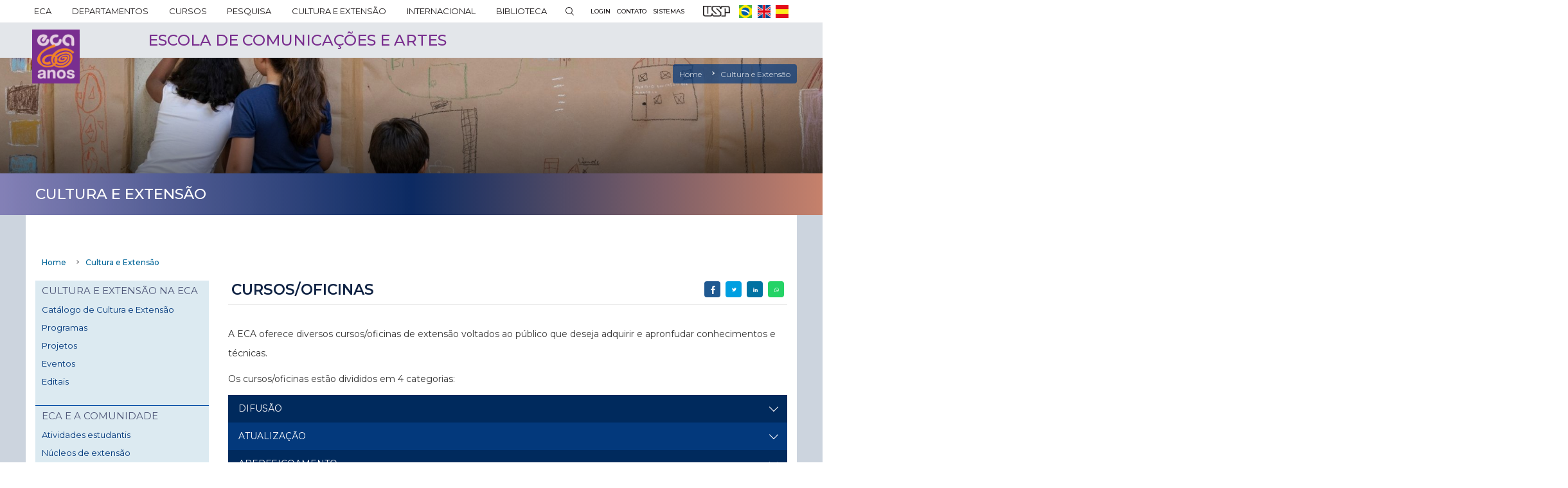

--- FILE ---
content_type: text/html; charset=UTF-8
request_url: https://www.eca.usp.br/ccex/cursos/oficinas?current=/node/1555
body_size: 16521
content:
<!DOCTYPE html>
<html  lang="pt-br" dir="ltr" prefix="content: http://purl.org/rss/1.0/modules/content/  dc: http://purl.org/dc/terms/  foaf: http://xmlns.com/foaf/0.1/  og: http://ogp.me/ns#  rdfs: http://www.w3.org/2000/01/rdf-schema#  schema: http://schema.org/  sioc: http://rdfs.org/sioc/ns#  sioct: http://rdfs.org/sioc/types#  skos: http://www.w3.org/2004/02/skos/core#  xsd: http://www.w3.org/2001/XMLSchema# ">
  <head>
    <meta charset="utf-8" />
<script async src="https://www.googletagmanager.com/gtag/js?id=G-S1EFCXEJ17"></script>
<script>window.dataLayer = window.dataLayer || [];function gtag(){dataLayer.push(arguments)};gtag("js", new Date());gtag("set", "developer_id.dMDhkMT", true);gtag("config", "G-S1EFCXEJ17", {"groups":"default","page_placeholder":"PLACEHOLDER_page_location","allow_ad_personalization_signals":false});</script>
<meta name="twitter:card" content="summary_large_image" />
<link rel="shortlink" href="https://www.eca.usp.br/node/897" />
<link rel="canonical" href="https://www.eca.usp.br/ccex/cursos/oficinas" />
<meta property="og:site_name" content="ECA-USP | Escola de Comunicações e Artes" />
<meta name="twitter:title" content="Cursos/Oficinas | ECA-USP | Escola de Comunicações e Artes" />
<meta name="description" content="A ECA oferece diversos cursos/oficinas de extensão voltados ao público que deseja adquirir e apronfudar conhecimentos e técnicas.

Os cursos/oficinas estão divididos em 4 categorias:


	DIFUSÃO
	
	
	Público geral
	Carga horária mínima: 4 horas
	Atividade de divulgação artística, cultural, científica, técnica, tecnológica ou desportiva
	

	Clique aqui e confira os cursos de difusão disponíveis." />
<meta name="twitter:description" content="A ECA oferece diversos cursos/oficinas de extensão voltados ao público que deseja adquirir e apronfudar conhecimentos e técnicas.

Os cursos/oficinas estão divididos em 4 categorias:


	DIFUSÃO
	
	
	Público geral
	Carga horária mínima: 4 horas
	Atividade de divulgação artística, cultural, científica, técnica, tecnológica ou desportiva
	

	Clique aqui e confira os cursos de difusão disponíveis." />
<meta property="og:type" content="article" />
<meta property="og:url" content="https://www.eca.usp.br/ccex/cursos/oficinas" />
<meta name="abstract" content="A ECA oferece diversos cursos/oficinas de extensão voltados ao público que deseja adquirir e apronfudar conhecimentos e técnicas.

Os cursos/oficinas estão divididos em 4 categorias:


	DIFUSÃO
	
	
	Público geral
	Carga horária mínima: 4 horas
	Atividade de divulgação artística, cultural, científica, técnica, tecnológica ou desportiva
	

	Clique aqui e confira os cursos de difusão disponíveis." />
<meta name="generator" content="Varbase" />
<meta property="og:title" content="Cursos/Oficinas | ECA-USP | Escola de Comunicações e Artes" />
<meta name="rights" content="©2026 ECA-USP | Escola de Comunicações e Artes. All rights reserved." />
<meta name="referrer" content="origin" />
<meta name="twitter:url" content="https://www.eca.usp.br/ccex/cursos/oficinas" />
<meta property="og:description" content="A ECA oferece diversos cursos/oficinas de extensão voltados ao público que deseja adquirir e apronfudar conhecimentos e técnicas.

Os cursos/oficinas estão divididos em 4 categorias:


	DIFUSÃO
	
	
	Público geral
	Carga horária mínima: 4 horas
	Atividade de divulgação artística, cultural, científica, técnica, tecnológica ou desportiva
	

	Clique aqui e confira os cursos de difusão disponíveis." />
<meta name="MobileOptimized" content="largura" />
<meta name="HandheldFriendly" content="true" />
<meta name="apple-mobile-web-app-capable" content="sim" />
<meta name="Generator" content="Drupal 8 (https://www.drupal.org)" />
<meta name="MobileOptimized" content="width" />
<meta name="HandheldFriendly" content="true" />
<meta name="viewport" content="width=device-width, initial-scale=1.0" />
<script type="application/ld+json">{
    "@context": "https://schema.org",
    "@graph": [
        {
            "@type": "Article",
            "headline": "Cursos/Oficinas",
            "description": "A ECA oferece diversos cursos/oficinas de extensão voltados ao público que deseja adquirir e apronfudar conhecimentos e técnicas.\n\nOs cursos/oficinas estão divididos em 4 categorias:\n\n\n\tDIFUSÃO\n\t\n\t\n\tPúblico geral\n\tCarga horária mínima: 4 horas\n\tAtividade de divulgação artística, cultural, científica, técnica, tecnológica ou desportiva\n\t\n\n\tClique aqui e confira os cursos de difusão disponíveis.",
            "datePublished": "2021-01-29T16:44:03-0300",
            "dateModified": "2025-06-30T10:11:29-0300",
            "author": {
                "@type": "Person",
                "name": "4904005 Veronica Reis Cristo",
                "url": "https://www.eca.usp.br/user/1169"
            },
            "publisher": {
                "@type": "Organization",
                "name": "ECA-USP | Escola de Comunicações e Artes",
                "url": "https://www.eca.usp.br/",
                "logo": {
                    "@type": "ImageObject",
                    "url": "https://www.eca.usp.br//logo.png"
                }
            }
        },
        {
            "@type": "WebSite",
            "name": "ECA-USP | Escola de Comunicações e Artes",
            "url": "https://www.eca.usp.br/",
            "publisher": {
                "@type": "Organization",
                "name": "ECA-USP | Escola de Comunicações e Artes",
                "url": "https://www.eca.usp.br/",
                "logo": {
                    "@type": "ImageObject",
                    "url": "https://www.eca.usp.br//logo.png"
                }
            }
        }
    ]
}</script>
<link rel="shortcut icon" href="/themes/custom/eca/favicon.ico" type="image/vnd.microsoft.icon" />
<link rel="alternate" hreflang="pt-br" href="https://www.eca.usp.br/ccex/cursos/oficinas" />
<link rel="revision" href="https://www.eca.usp.br/ccex/cursos/oficinas" />

    <title>Cursos/Oficinas | ECA-USP | Escola de Comunicações e Artes</title>
    <link rel="stylesheet" media="all" href="/sites/default/files/css/css_q1A8DDCuyTEeA708II0HxOGeiFZBXKrgjzy-d9hGLvY.css" />
<link rel="stylesheet" media="all" href="/sites/default/files/css/css_A51K6gMA8oBVMp41O_Oz8TFLq1qTMt10mOslq6OgE-c.css" />

    <link rel="stylesheet" href="https://fonts.googleapis.com/icon?family=Material+Icons">
        
<!--[if lte IE 8]>
<script src="/sites/default/files/js/js_VtafjXmRvoUgAzqzYTA3Wrjkx9wcWhjP0G4ZnnqRamA.js"></script>
<![endif]-->
<script src="https://use.fontawesome.com/releases/v5.13.1/js/all.js" defer crossorigin="anonymous"></script>
<script src="https://use.fontawesome.com/releases/v5.13.1/js/v4-shims.js" defer crossorigin="anonymous"></script>

  </head>
  <body class="paleta-cor-azul paleta-cor-897 page-node-897 path-not-frontpage path-node page-node-type-page has-glyphicons">
    <a href="#main-content" class="visually-hidden focusable skip-link">
      Pular para o conteúdo principal
    </a>
          <div class="dialog-off-canvas-main-canvas" data-off-canvas-main-canvas>
    

  
          <header class="header navbar" id="navbar" role="banner" data-depto="" data-version="v3">
      <div class="container-fluid header-main-header-menu-and-links">
        <div class="inner">
            <div class="header-menu region region-header-navigation">
    
<nav id="block-navegacaoprincipal-2" class="main-accordion-superfish-header settings-tray-editable block block-superfish block-superfishmain clearfix" data-drupal-settingstray="editable">
  
    

      
<ul id="superfish-main" class="menu sf-menu sf-main sf-horizontal sf-style-black menu-top">
  
<li id="main-menu-link-content09a56318-1949-4668-8a19-ac38a895b232" class="sf-depth-1 menu-sub menuparent"><a href="/institucional" class="text-uppercase sf-depth-1 menu-link menuparent" title="Sobre a ECA">ECA</a><ul><li id="main-menu-link-content37b10eac-cc99-4577-b04a-8e482945a01e" class="sf-depth-2 menu-sub sf-no-children"><a href="/institucional/sobre-eca?current=/node/897" class="sf-depth-2 menu-link" title="Sobre a ECA">Sobre a ECA</a></li><li id="main-menu-link-content5d9da95f-d50c-4643-8dfa-fb33cfddb1a5" class="sf-depth-2 menu-sub sf-no-children"><a href="/institucional/da-ecc-eca" class="sf-depth-2 menu-link" title="História">História</a></li><li id="main-menu-link-content59b92105-cea4-4538-b833-d782057dd609" class="sf-depth-2 menu-sub menuparent"><a href="/institucional/organograma-0?current=/node/897" class="sf-depth-2 menu-link menuparent" title="Administração">Administração</a><ul><li id="main-menu-link-contentd446ed1d-26ef-404e-9718-e3b9ae01d682" class="sf-depth-3 menu-sub sf-no-children"><a href="/institucional/direcao" class="sf-depth-3 menu-link">Direção</a></li><li id="main-menu-link-contentdaf920bc-58e6-48cd-a4fb-fcc2dbfcb6ae" class="sf-depth-3 menu-sub sf-no-children"><a href="/institucional/conselho-consultivo-da-direcao" class="sf-depth-3 menu-link">Conselho Consultivo da Direção</a></li><li id="main-menu-link-content3082776c-7e0e-4643-877f-9ddb27af4a9e" class="sf-depth-3 menu-sub sf-no-children"><a href="/institucional/departamentos" class="sf-depth-3 menu-link">Departamentos</a></li><li id="main-menu-link-content78f2e5e1-4e97-416e-ab04-70d16d1024c8" class="sf-depth-3 menu-sub sf-no-children"><a href="/ead" class="sf-depth-3 menu-link">Escola de Arte Dramática</a></li><li id="main-menu-link-content9051f6a6-2c0b-473f-b837-67aea5550248" class="sf-depth-3 menu-sub sf-no-children"><a href="/institucional/organizacao-administrativa" class="sf-depth-3 menu-link">Organização administrativa</a></li></ul></li><li id="main-menu-link-contentea308dc1-96ad-43ca-99fc-cbc2c21b4d48" class="sf-depth-2 menu-sub sf-no-children"><a href="/institucional/corpo-docente-e-administrativo" class="sf-depth-2 menu-link">Corpo docente e administrativo</a></li><li id="main-menu-link-contentdef69855-f13f-4581-a65b-6c5060dbdde2" class="sf-depth-2 menu-sub sf-no-children"><a href="/institucional/convenios-e-parcerias" class="sf-depth-2 menu-link" title="Convênios e parcerias">Convênios e parcerias</a></li><li id="main-menu-link-content9eb3715d-0d45-4226-9bcf-6b29963507fe" class="sf-depth-2 menu-sub sf-no-children"><a href="/institucional/concursos" class="sf-depth-2 menu-link" title="Concursos">Concursos</a></li><li id="main-menu-link-content5d5d3b6a-5449-4b51-9537-d1416fd0ebb4" class="sf-depth-2 menu-sub sf-no-children"><a href="/institucional/editais?current=/node/897" class="sf-depth-2 menu-link">Editais</a></li><li id="main-menu-link-contenta144155b-7249-46bb-839a-f4615a508b4d" class="sf-depth-2 menu-sub sf-no-children"><a href="/institucional/legislacao" class="sf-depth-2 menu-link" title="Legislação">Legislação</a></li><li id="main-menu-link-content1928c327-2e67-4a9b-9646-617612be3845" class="sf-depth-2 menu-sub sf-no-children"><a href="/institucional/ouvidoria" class="sf-depth-2 menu-link" title="Ouvidoria">Ouvidoria</a></li></ul></li><li id="main-menu-link-content32d281fc-e6fc-49ca-aadf-f0bae56f63fa" class="sf-depth-1 menu-sub menuparent"><a href="/institucional/departamentos" class="sf-depth-1 menu-link menuparent">DEPARTAMENTOS</a><ul><li id="main-menu-link-content08301e35-ec23-41e0-9cff-56a8c0123d9c" class="sf-depth-2 menu-sub sf-no-children"><a href="/departamento/cac" class="sf-depth-2 menu-link" title="Artes Cênicas - CAC">Artes Cênicas - CAC</a></li><li id="main-menu-link-content78835329-dae4-4e0a-9f65-9ecc4602e6ee" class="sf-depth-2 menu-sub sf-no-children"><a href="/departamento/cap" class="sf-depth-2 menu-link" title="Artes Visuais - CAP">Artes Plásticas - CAP</a></li><li id="main-menu-link-content7fc84a49-769d-4915-a714-9f727fd42caf" class="sf-depth-2 menu-sub sf-no-children"><a href="/departamento/ctr" class="sf-depth-2 menu-link" title="Cinema, Rádio e Televisão - CTR">Cinema, Rádio e Televisão - CTR</a></li><li id="main-menu-link-content3d4a97d8-35fc-411e-84da-c168c292ee3a" class="sf-depth-2 menu-sub sf-no-children"><a href="/departamento/cca" class="sf-depth-2 menu-link" title="Comunicações e Artes - CCA">Comunicações e Artes - CCA</a></li><li id="main-menu-link-content8a815e45-43f9-464b-b9ca-5305933e16dc" class="sf-depth-2 menu-sub sf-no-children"><a href="/departamento/cbd" class="sf-depth-2 menu-link" title="Informação e Cultura - CBD">Informação e Cultura - CBD</a></li><li id="main-menu-link-contentbdb9f97d-63c4-4c32-aa1c-88c0c1a6d1fd" class="sf-depth-2 menu-sub sf-no-children"><a href="/departamento/cje" class="sf-depth-2 menu-link" title="Jornalismo e Editoração - CJE">Jornalismo e Editoração - CJE</a></li><li id="main-menu-link-content9432ab6b-f9f7-4b3c-9c99-d2dbc14459f0" class="sf-depth-2 menu-sub sf-no-children"><a href="/departamento/cmu" class="sf-depth-2 menu-link" title="Música - CMU">Música - CMU</a></li><li id="main-menu-link-content0763434b-f4c2-4908-be06-996203d7b322" class="sf-depth-2 menu-sub sf-no-children"><a href="/departamento/crp" class="sf-depth-2 menu-link" title="Relações Públicas, Propaganda e Turismo - CRP">Relações Públicas, Propaganda e Turismo - CRP</a></li><li id="main-menu-link-content1e70d1c6-e734-46ac-a393-b68787450bf6" class="sf-depth-2 menu-sub sf-no-children"><a href="/ead" class="sf-depth-2 menu-link">Escola de Arte Dramática - EAD</a></li></ul></li><li id="main-menu-link-content7bffd769-05dc-4e49-87d9-1bd9601c5d54" class="sf-depth-1 menu-sub menuparent"><a href="/cursos" class="text-uppercase sf-depth-1 menu-link menuparent" title="Cursos">Cursos</a><ul><li id="main-menu-link-content31e0d756-dfac-4fb9-8c49-1f6284b169ca" class="sf-depth-2 menu-sub menuparent"><a href="/graduacao" class="sf-depth-2 menu-link menuparent" title="Graduação">Graduação</a><ul><li id="main-menu-link-contentef7c9960-c8f5-4aff-8f46-ebf661a31438" class="sf-depth-3 menu-sub sf-no-children"><a href="/graduacao" class="sf-depth-3 menu-link">Serviço de Graduação</a></li><li id="main-menu-link-content6c623528-395b-4087-a73a-dea735ebc2ef" class="sf-depth-3 menu-sub sf-no-children"><a href="/graduacao/artes-cenicas" class="sf-depth-3 menu-link" title="Cursos">Artes Cênicas</a></li><li id="main-menu-link-content714e8475-96e1-4f72-beeb-cd4c3407966b" class="sf-depth-3 menu-sub sf-no-children"><a href="/graduacao/artes-visuais" class="sf-depth-3 menu-link">Artes Visuais</a></li><li id="main-menu-link-content78074cad-8dda-441b-9a2b-9a19af878e68" class="sf-depth-3 menu-sub sf-no-children"><a href="/graduacao/audiovisual" class="sf-depth-3 menu-link" title="Área do Aluno">Audiovisual</a></li><li id="main-menu-link-contentd7f53cfa-785d-4988-a639-cc4d2629f69c" class="sf-depth-3 menu-sub sf-no-children"><a href="/graduacao/biblioteconomia" class="sf-depth-3 menu-link" title="Estágios">Biblioteconomia</a></li><li id="main-menu-link-contentab71f4a0-d3ce-41ef-be35-73113626ebbc" class="sf-depth-3 menu-sub sf-no-children"><a href="/graduacao/editoracao" class="sf-depth-3 menu-link" title="Apresentação">Editoração</a></li><li id="main-menu-link-content6cf7d3af-ee9d-4bfc-8715-dbafa5ae2852" class="sf-depth-3 menu-sub sf-no-children"><a href="/graduacao/educomunicacao?current=/node/897" class="sf-depth-3 menu-link" title="Informações para o aluno">Educomunicação</a></li><li id="main-menu-link-contentd5d1a070-7947-41ac-a167-4e1b32dc3f46" class="sf-depth-3 menu-sub sf-no-children"><a href="/graduacao/jornalismo" class="sf-depth-3 menu-link" title="Informações para a empresa">Jornalismo</a></li><li id="main-menu-link-content283a7124-000a-4eca-95ac-191e0332abd3" class="sf-depth-3 menu-sub sf-no-children"><a href="/graduacao/musica" class="sf-depth-3 menu-link" title="Contato">Musica</a></li><li id="main-menu-link-contenta395943d-3ef2-43eb-afd5-25706c134e76" class="sf-depth-3 menu-sub sf-no-children"><a href="/graduacao/publicidade-e-propaganda" class="sf-depth-3 menu-link">Publicidade e Propaganda</a></li><li id="main-menu-link-content70c61b1f-029b-40ad-b735-db6a33c70185" class="sf-depth-3 menu-sub sf-no-children"><a href="/graduacao/relacoes-publicas" class="sf-depth-3 menu-link" title="Alumini">Relações Públicas</a></li><li id="main-menu-link-content35efcf2c-4f04-4475-bd68-ed96f1f14ce7" class="sf-depth-3 menu-sub sf-no-children"><a href="/graduacao/turismo" class="sf-depth-3 menu-link" title="Contato">Turismo</a></li></ul></li><li id="main-menu-link-content537317e1-0725-49ac-a767-b4a573008d67" class="sf-depth-2 menu-sub menuparent"><a href="/pos" class="sf-depth-2 menu-link menuparent" title="Pós-Graduação">Pós-Graduação</a><ul><li id="main-menu-link-content2b5e7a1c-a904-4530-b13b-3e5fa0a373e6" class="sf-depth-3 menu-sub sf-no-children"><a href="/pos" class="sf-depth-3 menu-link">Serviço de Pós-graduação</a></li><li id="main-menu-link-contentacdb5c96-a78d-492e-9563-cccb947c34ec" class="sf-depth-3 menu-sub sf-no-children"><a href="/pos/programa-de-pos-graduacao-em-artes-cenicas" class="sf-depth-3 menu-link" title="Artes Cênicas - PPGAC">Artes Cênicas</a></li><li id="main-menu-link-content3d665fc4-68d4-4859-a513-1c42b6110d0d" class="sf-depth-3 menu-sub sf-no-children"><a href="/programas/artes-visuais/ppgav" class="sf-depth-3 menu-link" title="PPGAV | Artes Visuais">Artes Visuais</a></li><li id="main-menu-link-content5e5ab756-4f53-4327-b278-271eb3a66b48" class="sf-depth-3 menu-sub sf-no-children"><a href="/pos/programa-de-pos-graduacao-em-ciencia-da-informacao" class="sf-depth-3 menu-link" title="Ciência da Informação - PPGCI">Ciência da Informação</a></li><li id="main-menu-link-contenta3dec11d-0cff-4d7c-9dbf-983da73b75bf" class="sf-depth-3 menu-sub sf-no-children"><a href="/pos/ciencias-da-comunicacao" class="sf-depth-3 menu-link" title="Ciências da Comunicação - PPGCOM">Ciências da Comunicação</a></li><li id="main-menu-link-content2ea1a30d-09a6-4dcd-9dfe-3413edc016c3" class="sf-depth-3 menu-sub sf-no-children"><a href="/pos/programa-de-pos-graduacao-em-meios-e-processos-audiovisuais" class="sf-depth-3 menu-link" title="Meios e Processos Audiovisuais - PPGMPA">Meios e Processos Audiovisuais</a></li><li id="main-menu-link-contentfad67537-446e-4424-bb7f-971e5126cd6f" class="sf-depth-3 menu-sub sf-no-children"><a href="/pos/musica" class="sf-depth-3 menu-link" title="Corpo Docente">Música</a></li></ul></li><li id="main-menu-link-contentd711c9db-6466-4c64-b395-4bad5437ac89" class="sf-depth-2 menu-sub menuparent"><a href="/ead/curso-tecnico-de-formacao-de-atores" rel="nolink" class="nolink sf-depth-2 menu-link menuparent" title="Formação de Atores">Técnico</a><ul><li id="main-menu-link-content74ec21af-1dc6-462b-bcd5-08322864cf80" class="sf-depth-3 menu-sub sf-no-children"><a href="/ead/curso-tecnico-de-formacao-de-atores" class="sf-depth-3 menu-link">Formação de Atores</a></li></ul></li><li id="main-menu-link-contentb8981f22-870f-4099-b158-45ccf0e17a20" class="sf-depth-2 menu-sub menuparent"><a href="/ccex/cursos-de-extensao?current=/node/897" class="sf-depth-2 menu-link menuparent" title="Cursos de Extensão">Extensão</a><ul><li id="main-menu-link-content9e8e62ad-cdd5-4b10-a464-3ffab9fa5cdf" class="sf-depth-3 menu-sub sf-no-children"><a href="/ccex/especializacao" class="sf-depth-3 menu-link" title="Especialização">Especialização</a></li><li id="main-menu-link-content151d1b77-c1a4-42d4-8778-e90e43cd54cd" class="sf-depth-3 menu-sub sf-no-children"><a href="/ccex/difusao" class="sf-depth-3 menu-link" title="Difusão">Difusão</a></li><li id="main-menu-link-content17203d42-1ad0-4df0-9d6f-8ef2ab8eba62" class="sf-depth-3 menu-sub sf-no-children"><a href="/ccex/atualizacao" class="sf-depth-3 menu-link" title="Atualização">Atualização</a></li></ul></li></ul></li><li id="main-menu-link-content4ebad89d-1195-47f5-b2e6-72291f94b60b" class="sf-depth-1 menu-sub menuparent"><a href="/pesquisa" class="text-uppercase sf-depth-1 menu-link menuparent" title="Pesquisa">Pesquisa</a><ul><li id="main-menu-link-contentffba4cdf-9efc-4901-9aea-eab0b778b311" class="sf-depth-2 menu-sub sf-no-children"><a href="/pesquisa/comissao-de-pesquisa-da-eca" class="sf-depth-2 menu-link" title="Sobre a CPq">Comissão de Pesquisa</a></li><li id="main-menu-link-content1c46a1b7-586f-44c2-97d5-0c2ee33e784d" class="sf-depth-2 menu-sub sf-no-children"><a href="/pesquisa/nucleos-e-grupos-de-pesquisa?current=/node/897" class="sf-depth-2 menu-link" title="A pesquisa na ECA">Núcleos e grupos de pesquisa</a></li><li id="main-menu-link-content975cb26a-2587-489a-b108-b31c1fbff859" class="sf-depth-2 menu-sub menuparent"><a href="/pesquisa/pos-doutorado" class="sf-depth-2 menu-link menuparent" title="Modalidades de pesquisa">Programas</a><ul><li id="main-menu-link-contentb311d6f3-3f3c-4b8b-9301-ea18b1929d5d" class="sf-depth-3 menu-sub sf-no-children"><a href="/pesquisa/pos-doutorado" class="sf-depth-3 menu-link" title="Pós-Doc">Pós-doutorado</a></li><li id="main-menu-link-contentd2f7de6c-dc5a-4a16-9330-932e36a37b9a" class="sf-depth-3 menu-sub sf-no-children"><a href="/pesquisa/pesquisador-colaborador" class="sf-depth-3 menu-link" title="Pesquisador Colaborador">Pesquisador Colaborador</a></li><li id="main-menu-link-content67c85b71-f483-4565-8649-13570c95210f" class="sf-depth-3 menu-sub sf-no-children"><a href="/pesquisa/iniciacao-cientifica" class="sf-depth-3 menu-link" title="Inciação Científica">Iniciação Científica</a></li></ul></li><li id="main-menu-link-content0ff2b7d8-4dbf-41c5-a987-936fede841a8" class="sf-depth-2 menu-sub sf-no-children"><a href="/pesquisa/editais-de-fomento" class="sf-depth-2 menu-link" title="Fomento à pesquisa">Fomento à pesquisa</a></li><li id="main-menu-link-content4ba70fd4-fc76-4ab3-91b8-ec808cef8465" class="sf-depth-2 menu-sub sf-no-children"><a href="/pesquisa/area-do-aluno?current=/node/897" class="sf-depth-2 menu-link">Área do Aluno</a></li><li id="main-menu-link-content908d2897-77f3-45a2-8789-05e413fa0d47" class="sf-depth-2 menu-sub sf-no-children"><a href="/pesquisa/links-uteis?current=/node/897" class="sf-depth-2 menu-link">Links</a></li><li id="main-menu-link-content22317cf7-605e-4eb5-a442-79d6536cb437" class="sf-depth-2 menu-sub sf-no-children"><a href="/pesquisa/contato" class="sf-depth-2 menu-link" title="Contato">Contato</a></li></ul></li><li id="main-menu-link-content1fe64e64-9660-446b-a5a6-f5defb3744d9" class="active-trail sf-depth-1 menu-sub menuparent"><a href="/ccex" class="text-uppercase sf-depth-1 menu-link menuparent" title="Cultura e Extensão">Cultura e Extensão</a><ul><li id="main-menu-link-content79129558-a0f7-42cf-bf88-ecbf65d131c3" class="active-trail sf-depth-2 menu-sub sf-no-children"><a href="/ccex/cursos/oficinas" class="is-active sf-depth-2 menu-link" title="Cursos e oficinas">Cursos e oficinas</a></li><li id="main-menu-link-content26f361b3-5397-4989-8049-d173149cab22" class="sf-depth-2 menu-sub sf-no-children"><a href="/ccex/eventos" class="sf-depth-2 menu-link" title="Eventos">Eventos</a></li><li id="main-menu-link-content56f5ab11-9845-4b25-9664-bdc69e0774da" class="sf-depth-2 menu-sub menuparent"><a href="/ccex/eca-e-comunidade" class="sf-depth-2 menu-link menuparent">ECA e a comunidade</a><ul><li id="main-menu-link-content18526dc2-8618-4750-8fdb-beee903c729a" class="sf-depth-3 menu-sub sf-no-children"><a href="/ccex/projetos-de-cultura-e-extensao" class="sf-depth-3 menu-link" title="Projetos">Projetos</a></li><li id="main-menu-link-contentbf500128-69b4-46e5-aa7b-0497743d5d5e" class="sf-depth-3 menu-sub sf-no-children"><a href="/ccex/programas-de-cultura-e-extensao" class="sf-depth-3 menu-link" title="Programas">Programas</a></li><li id="main-menu-link-content576154e2-249b-4290-b2ba-9a4f20b492c7" class="sf-depth-3 menu-sub sf-no-children"><a href="/ccex/atividades-estudantis" class="sf-depth-3 menu-link" title="Atividades estudantis">Atividades estudantis</a></li><li id="main-menu-link-content40714a90-3976-45c8-8875-c67edaa492a2" class="sf-depth-3 menu-sub sf-no-children"><a href="/ccex/nucleos-de-apoio-cultura-e-extensao-universitaria" class="sf-depth-3 menu-link">Núcleos de extensão</a></li><li id="main-menu-link-content40259ae0-1e85-4fbf-b18c-2e802e26acaf" class="sf-depth-3 menu-sub sf-no-children"><a href="/ccex/empresas-juniores" class="sf-depth-3 menu-link" title="Empresas juniores">Empresas juniores</a></li></ul></li><li id="main-menu-link-content86eaa069-67d4-4d57-bd63-bf2ba3c580a9" class="sf-depth-2 menu-sub menuparent"><a href="/ccex/sobre-ccex" class="sf-depth-2 menu-link menuparent" title="Sobre a CCEx">Comissão de Cultura e Extensão</a><ul><li id="main-menu-link-content3c03c2b7-84fa-4bd7-a48a-31e7dae78bf1" class="sf-depth-3 menu-sub sf-no-children"><a href="/ccex/calendario-de-reunioes" class="sf-depth-3 menu-link" title="Calendário de reuniões">Calendário de reuniões</a></li><li id="main-menu-link-content0c579be0-24e7-4976-8d21-661a936cbb9f" class="sf-depth-3 menu-sub sf-no-children"><a href="/ccex/propostas-de-cursos" class="sf-depth-3 menu-link" title="Propostas de cursos">Propostas de cursos</a></li><li id="main-menu-link-content6126a9fd-e001-420f-98ef-6e10cc2c88ad" class="sf-depth-3 menu-sub sf-no-children"><a href="/ccex/cadastro-de-eventos" class="sf-depth-3 menu-link" title="Cadastro de eventos">Cadastro de eventos</a></li><li id="main-menu-link-content46e651bb-34af-4104-a9bf-471bf5a2f8b8" class="sf-depth-3 menu-sub sf-no-children"><a href="/ccex/registro-de-atividades-docente" class="sf-depth-3 menu-link" title="Registro de atividades docente">Registro de atividades docente</a></li><li id="main-menu-link-contenta3cfaddb-2ed8-435d-8eaa-a1d316b634a5" class="sf-depth-3 menu-sub sf-no-children"><a href="/ccex/editais" class="sf-depth-3 menu-link" title="Editais">Editais</a></li><li id="main-menu-link-contentb932111a-ee9d-492e-a4f8-be3df152826b" class="sf-depth-3 menu-sub sf-no-children"><a href="/ccex/normativas-da-ccex" class="sf-depth-3 menu-link" title="Normas">Normas</a></li><li id="main-menu-link-content31af1aee-1528-4490-96a6-1b2799abca41" class="sf-depth-3 menu-sub sf-no-children"><a href="/ccex/contato" class="sf-depth-3 menu-link">Contato</a></li></ul></li></ul></li><li id="main-menu-link-content469c6849-45fd-4925-a31c-19830eec3805" class="sf-depth-1 menu-sub menuparent"><a href="/internacional" class="text-uppercase sf-depth-1 menu-link menuparent" title="Internacional">Internacional</a><ul><li id="main-menu-link-contentef3e6588-60b9-4dc2-9d8b-bc8cbf36e9f9" class="sf-depth-2 menu-sub sf-no-children"><a href="/internacional/sobre-crint" class="sf-depth-2 menu-link" title="Sobre a CRInt">Comissão de Relações Internacionais</a></li><li id="main-menu-link-content5d9c117b-b09f-428d-bfe0-aa8976f5123d" class="sf-depth-2 menu-sub sf-no-children"><a href="/internacional/convenios-eca" class="sf-depth-2 menu-link" title="Convênios Internacionais">Convênios Internacionais</a></li><li id="main-menu-link-content0d4d26c6-6d37-4a81-8698-be7b36b58f80" class="sf-depth-2 menu-sub menuparent"><a href="/internacional/mobilidade-outgoing" class="sf-depth-2 menu-link menuparent" title="/internacional/mobilidade-outgoing">Mobilidade Outgoing</a><ul><li id="main-menu-link-contentec71f4c5-cbd9-47fe-899e-cb0566ffe215" class="sf-depth-3 menu-sub sf-no-children"><a href="/internacional/oportunidades" class="sf-depth-3 menu-link" title="Oportunidades">Oportunidades</a></li><li id="main-menu-link-content9e4d7b1d-eb86-43d0-a1f5-6a229d97bed2" class="sf-depth-3 menu-sub sf-no-children"><a href="/internacional/como-se-candidatar" class="sf-depth-3 menu-link" title="Como se candidatar">Como se candidatar</a></li><li id="main-menu-link-content641f7d81-874a-4da7-bd9e-3baf6e3552b2" class="sf-depth-3 menu-sub sf-no-children"><a href="/internacional/ecanos-no-exterior" class="sf-depth-3 menu-link" title="Ecanos no exterior">Ecanos no exterior</a></li></ul></li><li id="main-menu-link-contentacd85cd7-3319-4a04-9b8a-d083077b8fa9" class="sf-depth-2 menu-sub menuparent"><a href="/internacional/incoming-mobility" class="sf-depth-2 menu-link menuparent" title="Mobilidade incoming">Mobilidade Incoming</a><ul><li id="main-menu-link-content23da810e-08bc-47d0-8970-c18b625f7230" class="sf-depth-3 menu-sub sf-no-children"><a href="/internacional/visiting-professors" class="sf-depth-3 menu-link" title="Visiting professors">Visiting professors</a></li><li id="main-menu-link-content58ef2591-4957-42c8-aee3-ddb0886a84b5" class="sf-depth-3 menu-sub sf-no-children"><a href="/internacional/how-apply" class="sf-depth-3 menu-link" title="How to apply">How to apply</a></li><li id="main-menu-link-contentc1082a4f-05a1-46be-8d03-277a12c87c70" class="sf-depth-3 menu-sub sf-no-children"><a href="/internacional/extension-exchange" class="sf-depth-3 menu-link" title="Extension of exchange">Extension of exchange</a></li></ul></li><li id="main-menu-link-content8b1cb612-2411-42e5-a3f8-04aeb8b49831" class="sf-depth-2 menu-sub sf-no-children"><a href="/internacional/links-uteis" class="sf-depth-2 menu-link">Links</a></li><li id="main-menu-link-content38a64871-2cd8-41e5-b507-09302ed44eff" class="sf-depth-2 menu-sub sf-no-children"><a href="/internacional/fale-conosco" class="sf-depth-2 menu-link">Contato</a></li></ul></li><li id="main-menu-link-content44e46787-5cb7-4c6a-a778-e8964b303a1e" class="sf-depth-1 menu-sub menuparent"><a href="/biblioteca" class="text-uppercase sf-depth-1 menu-link menuparent" title="Biblioteca">Biblioteca</a><ul><li id="main-menu-link-content69341edc-dfb1-427d-9800-5a304657b4f7" class="sf-depth-2 menu-sub sf-no-children"><a href="/biblioteca/sobre-biblioteca?current=/node/897" class="sf-depth-2 menu-link" title="Sobre a Biblioteca">A Biblioteca</a></li><li id="main-menu-link-content85f0a9a0-609c-4457-a9d4-6cf4850c67e2" class="sf-depth-2 menu-sub sf-no-children"><a href="/biblioteca/colecoes" class="sf-depth-2 menu-link" title="Coleções">Coleções</a></li><li id="main-menu-link-content90dc8891-cf72-4b3d-a1f2-ddcb2e6fdc4c" class="sf-depth-2 menu-sub sf-no-children"><a href="/biblioteca/fontes-de-informacao" class="sf-depth-2 menu-link" title="Fontes de Informação">Fontes de Informação</a></li><li id="main-menu-link-content046c1c96-7774-4312-b0ed-4c80fcca467d" class="sf-depth-2 menu-sub menuparent"><a href="/biblioteca/servicos-aos-usuarios" class="sf-depth-2 menu-link menuparent" title="Serviços aos usuários">Serviços aos usuários</a><ul><li id="main-menu-link-content7e48fb11-c130-4112-a16b-8af9a98bf170" class="sf-depth-3 menu-sub sf-no-children"><a href="/biblioteca/emprestimos" class="sf-depth-3 menu-link">Empréstimos</a></li><li id="main-menu-link-content49f289b6-f0b2-4955-b87a-2a98b70450ae" class="sf-depth-3 menu-sub sf-no-children"><a href="/biblioteca/consulta" class="sf-depth-3 menu-link" title="Consulta">Consulta</a></li><li id="main-menu-link-content8d513972-4b79-4983-b9d9-4036e83e5d1f" class="sf-depth-3 menu-sub sf-no-children"><a href="/biblioteca/visitas-guiadas" class="sf-depth-3 menu-link">Visitas guiadas</a></li><li id="main-menu-link-content3b31ac31-6da2-4966-b4fb-fb913c7d7d68" class="sf-depth-3 menu-sub sf-no-children"><a href="/biblioteca/treinamento?current=/node/897" class="sf-depth-3 menu-link" title="Treinamentos">Treinamentos</a></li></ul></li><li id="main-menu-link-contentd1d478c5-4f71-47ae-9129-c8eef061d861" class="sf-depth-2 menu-sub sf-no-children"><a href="/biblioteca/auxilio-pesquisa?current=/node/897" class="sf-depth-2 menu-link" title="Auxílio à Pesquisa">Auxílio ao Pesquisador</a></li><li id="main-menu-link-contentf415602b-aeb6-471f-a94f-27cb4c460998" class="sf-depth-2 menu-sub sf-no-children"><a href="/biblioteca/como-doar" class="sf-depth-2 menu-link">Compras e doações</a></li><li id="main-menu-link-content1c9474c4-59f3-4af1-a86c-8d485cf5e7ef" class="sf-depth-2 menu-sub sf-no-children"><a href="/biblioteca/manuais-de-catalogacao-0?current=/node/897" class="sf-depth-2 menu-link">Manuais de Catalogação</a></li><li id="main-menu-link-content29120007-6dc3-4e3c-bd97-5e2be2f888ac" class="sf-depth-2 menu-sub sf-no-children"><a href="/biblioteca/divulgacao?current=/node/897" class="sf-depth-2 menu-link">Divulgação</a></li><li id="main-menu-link-contenta2913531-0e77-4e76-abf9-6ec815c6ab69" class="sf-depth-2 menu-sub sf-no-children"><a href="/biblioteca/perguntas-frequentes" class="sf-depth-2 menu-link">Perguntas frequentes</a></li><li id="main-menu-link-content8d29e99f-174f-4486-b998-d521ad0c62c2" class="sf-depth-2 menu-sub sf-no-children"><a href="/biblioteca/contato" class="sf-depth-2 menu-link" title="Contato">Contato</a></li></ul></li>
</ul>

  </nav>


  </div>

            <div class="header-top region region-header-top-links">
    <div class="search-block-form search-form-header settings-tray-editable block block-search block-search-form-block" data-drupal-selector="search-block-form" id="block-formulariodebusca" role="search" data-drupal-settingstray="editable">
  
    
      <form action="/search/node" method="get" id="search-block-form" accept-charset="UTF-8">
  <div class="form-item js-form-item form-type-search js-form-type-search form-item-keys js-form-item-keys form-no-label form-group">
      <label for="edit-keys" class="control-label sr-only">Buscar</label>
  
  
  <div class="input-group"><input title="Digite os termos que você deseja procurar." data-drupal-selector="edit-keys" class="form-search form-control" placeholder="Buscar" type="search" id="edit-keys" name="keys" value="" size="15" maxlength="128" /><span class="input-group-btn"><button type="submit" value="Buscar" class="button js-form-submit form-submit btn-primary btn icon-only" name=""><span class="sr-only">Buscar</span><span class="icon glyphicon glyphicon-search" aria-hidden="true"></span></button></span></div>

  
  
      <div id="edit-keys--description" class="description help-block">
      Digite os termos que você deseja procurar.
    </div>
  </div>
<div class="form-actions form-group js-form-wrapper form-wrapper" data-drupal-selector="edit-actions" id="edit-actions"></div>

</form>

  </div>
      <div class="header-top-links">
    
            <div class="field field--name-body field--type-text-with-summary field--label-hidden field--item"><style>
<!--/*--><![CDATA[/* ><!--*/

.header-top-list-v3 a[target="_blank"]:after {
    content: none;
    margin: 0 3px 0 5px;
}

/*--><!]]>*/
</style>

<ul class="header-top-list-v3">
    <li class="btn-search"><a href="/search/node"><span>Busca</span></a></li>
	<li class="btn-base btn-login"><a href="/login"><span>Login</span></a></li>
	<li class="btn-base btn-contato"><a href="/contato"><span>Contato</span></a></li>
	<li class="btn-base btn-contato"><a href="https://portal.sistemas.eca.usp.br" target="_blank"><span>Sistemas</span></a></li>
	<li class="pt-br btn-lang is-active" data-drupal-link-system-path="&lt;front&gt;" hreflang="pt-br"><a class="language-link is-active" data-drupal-link-system-path="&lt;front&gt;" href="/" hreflang="pt-br"><img alt="Portuguese, Brazil" class="language-icon img-responsive" height="16" src="/sites/default/files/imagens_site/icon-language-pt-br.png" title="Portuguese, Brazil" typeof="foaf:Image" width="20" /> </a></li>
	<li class="en btn-lang" data-drupal-link-system-path="&lt;front&gt;" hreflang="en"><a class="language-link" data-drupal-link-system-path="&lt;front&gt;" href="/en" hreflang="en"><img alt="English" class="language-icon img-responsive" height="16" src="/sites/default/files/imagens_site/en.png" title="English" typeof="foaf:Image" width="20" /> </a></li>
	<li class="es btn-lang" data-drupal-link-system-path="&lt;front&gt;" hreflang="es"><a class="language-link" data-drupal-link-system-path="&lt;front&gt;" href="/es" hreflang="es"><img alt="Spanish" class="language-icon img-responsive" height="16" src="/sites/default/files/imagens_site/es.png" title="Spanish" typeof="foaf:Image" width="20" /></a></li>
	<li class="btn-usp"><a href="https://www5.usp.br/" target="_blank"><span>USP</span></a></li>
</ul></div>
      
  </div>
  
  <div>
    <ul class="links"><li hreflang="pt-br" data-drupal-link-query="{&quot;current&quot;:&quot;\/node\/1555&quot;}" data-drupal-link-system-path="node/897" class="pt-br btn-lang is-active"><a href="/ccex/cursos/oficinas?current=/node/1555" class="language-link is-active" hreflang="pt-br" data-drupal-link-query="{&quot;current&quot;:&quot;\/node\/1555&quot;}" data-drupal-link-system-path="node/897">    <img class="language-icon img-responsive" src="/themes/custom/eca/images/flags/pt-br.svg" width="20" height="16" alt="Portuguese, Brazil" title="Portuguese, Brazil" typeof="foaf:Image" />

</a></li><li hreflang="en" data-drupal-link-query="{&quot;current&quot;:&quot;\/node\/1555&quot;}" data-drupal-link-system-path="node/897" class="en btn-lang"><a href="/en/node/897?current=/node/1555" class="language-link" hreflang="en" data-drupal-link-query="{&quot;current&quot;:&quot;\/node\/1555&quot;}" data-drupal-link-system-path="node/897">    <img class="language-icon img-responsive" src="/themes/custom/eca/images/flags/en.svg" width="20" height="16" alt="Inglês" title="Inglês" typeof="foaf:Image" />

</a></li><li hreflang="es" data-drupal-link-query="{&quot;current&quot;:&quot;\/node\/1555&quot;}" data-drupal-link-system-path="node/897" class="es btn-lang"><a href="/es/node/897?current=/node/1555" class="language-link" hreflang="es" data-drupal-link-query="{&quot;current&quot;:&quot;\/node\/1555&quot;}" data-drupal-link-system-path="node/897">    <img class="language-icon img-responsive" src="/themes/custom/eca/images/flags/es.svg" width="20" height="16" alt="Spanish" title="Spanish" typeof="foaf:Image" />

</a></li></ul>
  </div>
  

  </div>

        </div>
      </div>
      <div class="header-page-menu-and-title">
                  <div class="container inner wrapper v3 ESCOLA DE COMUNICAÇÕES E ARTES">
        
            <div class="logo">
          <a class="logo navbar-btn pull-left v3" href="/" title="Início" rel="home">
            <img src="/themes/custom/eca/assets/img/eca-usp.png" alt="Início" />
    </a>
      
        </div>
      
        <div class="header-main-title">
          <a href='/'>ESCOLA DE COMUNICAÇÕES E ARTES</a>
        </div>
        
                  <div id="navbar-collapse" class="navbar-collapse collapse navbar-right header-menu">
              <div class="region region-navigation-collapsible">
    <div data-drupal-messages-fallback class="hidden"></div>

  </div>

          </div>
                          </div>
              </div>
    </header>
  <div class="visible-print-block header-print page-header">
  <div class="container inner wrapper">
    <div class="row">
      <div class="col-sm-12">
                  <img class="logo pull-left visible-print-inline-block" src="/themes/custom/eca/logo.svg" />
              </div>
    </div>
  </div>
</div>


<div class="new-internal-page-header">
    <div class="image">
      
                          <div class="views-element-container form-group"><div class="new-header-manchete view view-manchete-slideshow view-id-manchete_slideshow view-display-id-block_imagem_topo_departamento js-view-dom-id-068c7eedee6469ba11d52f1ea30472544f7d3943f7cf257b0fba53f6e27dcdbd">
  
    
      
      <div class="view-content">
      

  <div class="pos-curso-page-banner">


  
    <div class="field-content imagem">  <img src="/sites/default/files/imgs-mapa-navegacao/3.jpg" width="1920" height="445" alt="" typeof="foaf:Image" class="img-responsive" />

</div><span class="field-content btn-edit"></span>

  

  </div>

    </div>
  
          </div>
</div>

                
        <!-- monta a imagem do departamento em page graduacao e page-pos -->
                <!-- fim  -->

                  </div>

    <div class="page-header-breadcrumb wrapper">
      <ol class="breadcrumb">
      <li><a href="/">Home</a></li>

        
        
        
                                        <li><a href="/ccex">Cultura e Extensão</a></li>
                  
      </ol>
    </div>
  <div class="inner">
    <div class="title-and-nav">
      <div class="title">

        
                                              <h1>Cultura e Extensão</h1>
                    
        
        
      </div>
    </div>
  </div>
</div>


      <div role="main" class="main-content main-container  container-fluid   js-quickedit-main-content  ">
      <div class="row">
        <div class="col-xs-12 wrapper main-content-wrapper side-layout-colors">
                    
<div class="internal-page-header region region-header" role="heading">
    <div class="wrapper">
        <div style="display: flex;">
            <div class="page-header-breadcrumb">
                <ol class="breadcrumb">
                    <li><a href="/">Home</a></li>
                                                                                                                      <li><a href="/ccex">Cultura e Extensão</a></li>
                                                              </ol>
            </div>
        </div>
    </div>
</div>

<div class="row">
          <aside class="col-md-3 col-sm-3" role="complementary">
        <div class="side-bar-menu-wrapper region region-sidebar-menu">
    <nav role="navigation" aria-labelledby="block-pageculturaeextensao-menu" id="block-pageculturaeextensao" class="settings-tray-editable" data-drupal-settingstray="editable">
            
  <h2 class="visually-hidden" id="block-pageculturaeextensao-menu">Page Cultura e Extensão</h2>
  

        
<div class="menu-side-bar">
          <ul class="menu menu--page-cultura-e-extensao nav">
                      <li class="expanded dropdown first">
              <a class="dropdown-toggle" href="/ccex" data-toggle="dropdown">CULTURA E EXTENSÃO NA ECA<span class="caret"></span></a>
                    <div class="menu-side-bar">
          <ul class="dropdown-menu-teste">
                      <li class="first">
              <a href="https://www.eca.usp.br/sites/default/files/inline-files/CCEx_catalogo_2023.pdf">Catálogo de Cultura e Extensão</a>
                  </li>
                      <li>
              <a href="/ccex/programas-de-cultura-e-extensao">Programas</a>
                  </li>
                      <li>
              <a href="/ccex/projetos-de-cultura-e-extensao">Projetos</a>
                  </li>
                      <li>
              <a href="https://www.eca.usp.br/ccex/eventos">Eventos</a>
                  </li>
                      <li class="last">
              <a href="https://www.eca.usp.br/ccex/editais">Editais</a>
                  </li>
        </ul>
  </div>

            </li>
                      <li class="expanded dropdown">
              <a class="nolink dropdown-toggle" rel="nolink" href="/ccex/eca-e-comunidade" data-toggle="dropdown">ECA E A COMUNIDADE<span class="caret"></span></a>
                    <div class="menu-side-bar">
          <ul class="dropdown-menu-teste">
                      <li class="first">
              <a href="/ccex/atividades-estudantis">Atividades estudantis</a>
                  </li>
                      <li>
              <a href="/ccex/nucleos-de-apoio-cultura-e-extensao-universitaria">Núcleos de extensão</a>
                  </li>
                      <li>
              <a href="https://www.eca.usp.br/ccex/empresas-juniores">Empresas Juniores</a>
                  </li>
                      <li class="last">
              <a href="/ccex/cursos-de-extensao">Cursos/Oficinas</a>
                  </li>
        </ul>
  </div>

            </li>
                      <li>
              <a href="https://www.eca.usp.br/ccex/cadastro-de-atividades">CADASTRO DE ATIVIDADES</a>
                  </li>
                      <li class="expanded dropdown">
              <a class="dropdown-toggle" href="https://www.eca.usp.br/ccex/sobre-ccex" data-toggle="dropdown">COMISSÃO DE CULTURA E EXTENSÃO<span class="caret"></span></a>
                    <div class="menu-side-bar">
          <ul class="dropdown-menu-teste">
                      <li class="first">
              <a href="https://www.eca.usp.br/ccex/calendario-de-reunioes">Calendário de Reuniões</a>
                  </li>
                      <li class="last">
              <a href="https://www.eca.usp.br/ccex/normativas-da-ccex">Normas</a>
                  </li>
        </ul>
  </div>

            </li>
                      <li class="last">
              <a href="/ccex/contato">CONTATO</a>
                  </li>
        </ul>
  </div>


  </nav>


    
                            <span class="layout"></span>
  </div>

      
    </aside>
  
  <section class="col-md-9 col-sm-9 caso-01">
                      <div class="highlighted">  <div class="region region-highlighted">
      

  </div>
</div>
                                <a id="main-content"></a>
        <div class="region region-content">
      
<article role="article" about="/ccex/cursos/oficinas" class="page full clearfix">
<div class="internal-page-header _min-layout">
  <div class="title _with-share">
    <h2 class="node-title"><span ><span class="h1_maiusculo">Cursos/Oficinas</span></span></h2>
    <div class="share-buttons">
      <a href="https://www.facebook.com/sharer/sharer.php?u=" target="_blank" class="facebook"><span>compartilhe</span></a>
      <a href="https://twitter.com/intent/tweet?text=ECA-USP&amp;url=https://google.com&amp;via=eca-usp" target="_blank" class="twitter"><span>tweet</span></a>
      <a href="https://www.linkedin.com/cws/share?url=" target="_blank" class="linkedin"><span>compartilhe</span></a>
      <a href="https://api.whatsapp.com/send?text=ECA-USP" target="_blank" class="whatsapp"><span>compartilhe</span></a>
  </div>
  </div>
</div>
      <div class="content">
    
            <div class="field field--name-body field--type-text-with-summary field--label-hidden field--item"><p>A ECA oferece diversos cursos/oficinas de extensão voltados ao público que deseja adquirir e apronfudar conhecimentos e técnicas.</p>

<p>Os cursos/oficinas estão divididos em 4 categorias:</p>

<dl class="ckeditor-accordion">
	<dt>DIFUSÃO</dt>
	<dd>
	<ul>
	<li>Público geral</li>
	<li>Carga horária mínima: 4 horas</li>
	<li>Atividade de divulgação artística, cultural, científica, técnica, tecnológica ou desportiva</li>
	</ul>

	<p><a href="https://uspdigital.usp.br/apolo/apoListarCursoModalidadeTipo?id_modalidade=4">Clique aqui</a> e confira os cursos de difusão disponíveis.</p>
	</dd>
	<dt>ATUALIZAÇÃO</dt>
	<dd>
	<ul>
	<li>Público: Interessados em rever e aprimorar suas atividades profissionais</li>
	<li>Carga horária mínima: 30 horas</li>
	<li>Destina-se ao aprimoramento do conhecimento e capacitação profissional.</li>
	</ul>

	<p><a href="https://uspdigital.usp.br/apolo/apoListarCursoModalidadeTipo?id_modalidade=3">Clique aqui</a> e confira os cursos de atualização disponíveis.</p>
	</dd>
	<dt>APERFEIÇOAMENTO</dt>
	<dd>
	<ul>
	<li>Escolaridade mínima: graduação</li>
	<li>Carga horária mínima: 180 horas</li>
	<li>Destina-se ao melhoramento da capacitação profissional, colocando o participante em contato com profissionais da área utilizando um sistema organizado de uma ou mais disciplinas.</li>
	</ul>

	<p><a href="https://uspdigital.usp.br/apolo/apoListarCursoModalidadeTipo?id_modalidade=2">Clique aqui</a> e confira os cursos de aperfeiçoamento disponíveis.​</p>
	</dd>
	<dt>ESPECIALIZAÇÃO</dt>
	<dd>
	<ul>
	<li>É uma <strong>modalidade de pós-graduação lato sensu</strong></li>
	<li>Escolaridade mínima: graduação</li>
	<li>Carga horária mínima: 360 horas</li>
	<li>De natureza técnico-profissional, possibilita aos interessados aprofundar seus conhecimentos e competências em uma determinada área, aprofundando o ensino de graduação e qualificando profissionais em campos do conhecimento determinados.</li>
	</ul>

	<p><a href="/ccex/especializacao">Clique aqui </a>e confira os cursos de especialização oferecidos pela ECA.</p>
	</dd>
</dl>

<ul>
<li><u><a href="/ccex/cadastro-de-atividades"><strong>CADASTRO DE ATIVIDADES </strong></a></u></li>
</ul>

<hr />
<p><strong>Política de Isenção de Cursos Pagos</strong></p>

<p>De acordo com a <a href="https://leginf.usp.br/?resolucao=resolucao-cocex-no-7897-de-02-de-dezembro-de-2019">Resolução CoCEx Nº 7897, de 02 de dezembro de 2019</a></p>

<ul>
<li>Cursos pagos devem isentar, pelo menos, 10% das vagas do pagamento.</li>
<li>O coordenador deve definir (previamente) os critérios de classificação e desempate para o preenchimento das vagas isentas quando o número de candidatos exceder o número de vagas disponíveis.</li>
<li>Além disso, o coordenador pode ofertar outros descontos para os demais estudantes.</li>
</ul>

<p> </p>

<p><strong>Equivalência de diploma para participação em cursos de especialização, aperfeiçoamento e atualização</strong>.</p>

<p><a class="file file--mime-application-pdf file--application-pdf" data-entity-type="file" data-entity-uuid="dea0cafd-a461-4240-9c03-192128874119" href="/sites/default/files/inline-files/PRCEU%20-%20Equival%C3%AAncia%20de%20Diploma.pdf">Consulte as normas estabelecidas pela PRCEU. </a></p>

<p> </p>

<p> </p>
</div>
      
     
  </div>

    
  <div class="block-borders noticias-home-departamentos depto-">
    <div class="title">Notícias e Comunicados </div>
    <div class="views-element-container form-group"><div class="view view-noticias view-id-noticias view-display-id-block_noticia_node_page_hierarquia_navegacao js-view-dom-id-e9ade1f176732d741d13dab7a117251a994e549737cc2b599d3afb95aeac436d">
  
    
      
      <div class="view-content">
          <div class="views-row"><div class="views-field views-field-nothing"><span class="field-content"><div class="col-sm-4 col-xs-12">
<div class="basic-block _with-image _news">
      <div class="inner">
         <a href="/noticias/crp-departamento-de-relacoes-publicas-propaganda-e-turismo/estatuto-da-igualdade-racial-0" hreflang="pt-br"><img src="/sites/default/files/styles/social_small/public/2026-01/man-seeing-livestream-footage-smart-tv-from-professional-streamer-playing-videogame_0.jpg?h=58c6ae94&amp;itok=UsekLX_K" width="280" height="150" alt="Foto de um homem negro, sentado em um sofá, de costas, com uma tela à sua frente. Ele é negro, tem cabelos curtos e cacheados. Ele veste blusa branca de gola alta e manga comprida. Ele tem um dos braços apoiados no encosto do sofá. Ao fundo, uma tela preta com imagens desfocadas em branco, amarelo e marrom." typeof="Image" class="img-responsive" />

</a>

        <div class="text">
         <a href="/noticias/crp-departamento-de-relacoes-publicas-propaganda-e-turismo/estatuto-da-igualdade-racial-0" hreflang="pt-br">Estatuto da Igualdade Racial não ampliou inclusão de pessoas negras na publicidade</a>
        </div>
      </div>
    </div>
</div>
</span></div></div>
    <div class="views-row"><div class="views-field views-field-nothing"><span class="field-content"><div class="col-sm-4 col-xs-12">
<div class="basic-block _with-image _news">
      <div class="inner">
         <a href="/noticias/institucional/eca-abre-inscricoes-em-cinco-concursos-para-contratacao-de-novos-docentes" hreflang="pt-br"><img src="/sites/default/files/styles/social_small/public/2026-01/20250306193932-7ff9d498-xl.jpg?h=835559af&amp;itok=4mKxXMvR" width="280" height="150" alt="Foto da entrada do prédio da ECA. No topo, em azul, o letreiro com o texto Escola de Comunicações e Artes. Uma pessoa branca de costas, vestindo blusa marrom e calça jeans, entra por uma porta de vidro, identificada com o logo da ECA e uma faixa horizontal azul no centro. Nas laterais da entrada, há vasos com plantas. Ao fundo, o saguão do prédio, com a recepção e dois monitores internos de TV." typeof="Image" class="img-responsive" />

</a>

        <div class="text">
         <a href="/noticias/institucional/eca-abre-inscricoes-em-cinco-concursos-para-contratacao-de-novos-docentes" hreflang="pt-br">ECA abre inscrições em cinco concursos para contratação de novos docentes</a>
        </div>
      </div>
    </div>
</div>
</span></div></div>
    <div class="views-row"><div class="views-field views-field-nothing"><span class="field-content"><div class="col-sm-4 col-xs-12">
<div class="basic-block _with-image _news">
      <div class="inner">
         <a href="/noticias/institucional/pos-graduacao-abre-inscricoes-para-alunos-especiais-no-primeiro-semestre-de" hreflang="pt-br"><img src="/sites/default/files/styles/social_small/public/2026-01/i.jpg?h=835559af&amp;itok=kpBd5Smp" width="280" height="150" alt="Foto de oito jovens estudantes em uma sala de aula. O grupo, composto por pessoas brancas e negras, está sentado em cadeiras, caixas ou no chão de madeira, manuseando cadernos e canetas. Vestem roupas casuais, como camisetas pretas e amarelas, calça esportiva ou jeans e shorts. Alguns estão descalços e uma jovem usa máscara branca. Ao fundo, uma lousa verde e uma parede branca." typeof="Image" class="img-responsive" />

</a>

        <div class="text">
         <a href="/noticias/institucional/pos-graduacao-abre-inscricoes-para-alunos-especiais-no-primeiro-semestre-de" hreflang="pt-br">Pós-graduação abre inscrições para alunos especiais no primeiro semestre de 2026</a>
        </div>
      </div>
    </div>
</div>
</span></div></div>

    </div>
  
      
    
  <nav role="navigation" aria-labelledby="pagination-heading" class="mini-pager-component">
    <h4 class="sr-only">Paginação</h4>
    <ul class="pager js-pager__items">
                    <li class="next">
          <a href="/ccex/cursos/oficinas?current=/node/1555&amp;page=1" title="Ir para a próxima página" rel="next">
            <span class="sr-only">Próxima página</span>
            <span aria-hidden="true">››</span>
          </a>
        </li>
          </ul>
  </nav>

  

          </div>
</div>

  </div>
</article>


  </div>

      </section>
  </div>
          </div>
  </div>
</div>



            <footer class="footer " role="contentinfo">
          <div class="container-fluid wrapper region region-footer-menu">
    <div class="row">
        <nav role="navigation" aria-labelledby="block-footerinstitucional-menu" id="block-footerinstitucional" class="col-md-2 settings-tray-editable" data-drupal-settingstray="editable">
            
  <h2 class="visually-hidden" id="block-footerinstitucional-menu">Institucional</h2>
  

        
<div class="menu-side-bar">
          <ul class="menu menu--footer-institucional nav">
                      <li class="expanded dropdown first last">
              <a class="dropdown-toggle" href="/institucional" data-toggle="dropdown">ECA<span class="caret"></span></a>
                    <div class="menu-side-bar">
          <ul class="dropdown-menu-teste">
                      <li class="first">
              <a href="/institucional/da-ecc-eca">História</a>
                  </li>
                      <li class="expanded dropdown">
              <a href="/institucional/organograma-0">Administração</a>
                    <div class="menu-side-bar">
          <ul class="dropdown-menu-teste">
                      <li class="first last">
              <a href="/institucional/conselho-consultivo-da-direcao">Conselho Consultivo da Direção</a>
                  </li>
        </ul>
  </div>

            </li>
                      <li>
              <a href="/institucional/corpo-docente-e-administrativo">Corpo docente e administrativo</a>
                  </li>
                      <li>
              <a href="/institucional/convenios-e-parcerias">Convênios e Parcerias</a>
                  </li>
                      <li>
              <a href="/institucional/legislacao">Legislação</a>
                  </li>
                      <li>
              <a href="/institucional/concursos">Concursos</a>
                  </li>
                      <li class="last">
              <a href="/institucional/ouvidoria">Ouvidoria</a>
                  </li>
        </ul>
  </div>

            </li>
        </ul>
  </div>


  </nav>
<nav role="navigation" aria-labelledby="block-footerdepartamentos-menu" id="block-footerdepartamentos" class="col-md-2 settings-tray-editable" data-drupal-settingstray="editable">
            
  <h2 class="visually-hidden" id="block-footerdepartamentos-menu">Departamentos</h2>
  

        
<div class="menu-side-bar">
          <ul class="menu menu--footer-departamentos nav">
                      <li class="expanded dropdown first last">
              <a class="dropdown-toggle" href="/departamentos" data-toggle="dropdown">Departamentos<span class="caret"></span></a>
                    <div class="menu-side-bar">
          <ul class="dropdown-menu-teste">
                      <li class="first">
              <a title="/departamento/cac" href="/departamento/cac">Artes Cênicas</a>
                  </li>
                      <li>
              <a href="/departamento/cap">Artes Plásticas</a>
                  </li>
                      <li>
              <a href="/departamento/ctr">Cinema, Rádio e Televisão</a>
                  </li>
                      <li>
              <a href="/departamento/cca">Comunicações e Artes</a>
                  </li>
                      <li>
              <a href="/departamento/cbd">Informação e Cultura</a>
                  </li>
                      <li>
              <a href="/departamento/cje">Jornalismo e Editoração</a>
                  </li>
                      <li>
              <a href="/departamento/cmu">Música</a>
                  </li>
                      <li>
              <a href="/departamento/crp">Relações Públicas, Propaganda e Turismo</a>
                  </li>
                      <li class="last">
              <a href="/ead">Escola de Arte Dramática</a>
                  </li>
        </ul>
  </div>

            </li>
        </ul>
  </div>


  </nav>
<nav role="navigation" aria-labelledby="block-footerensino-menu" id="block-footerensino" class="col-md-2 settings-tray-editable" data-drupal-settingstray="editable">
            
  <h2 class="visually-hidden" id="block-footerensino-menu">Ensino</h2>
  

        
<div class="menu-side-bar">
          <ul class="menu menu--footer-ensino nav">
                      <li class="expanded dropdown first last">
              <a class="dropdown-toggle" href="/institucional/cursos" data-toggle="dropdown">Cursos<span class="caret"></span></a>
                    <div class="menu-side-bar">
          <ul class="dropdown-menu-teste">
                      <li class="first">
              <a href="/graduacao">Graduação</a>
                  </li>
                      <li>
              <a href="/pos/cursos-de-pos-graduacao">Pós-Graduação</a>
                  </li>
                      <li>
              <a href="/ead/curso-tecnico-de-formacao-de-atores">Técnico</a>
                  </li>
                      <li class="last">
              <a href="/ccex/cursos-de-extensao">Extensão</a>
                  </li>
        </ul>
  </div>

            </li>
        </ul>
  </div>


  </nav>
<nav role="navigation" aria-labelledby="block-footerpesquisa-menu" id="block-footerpesquisa" class="col-md-2 settings-tray-editable" data-drupal-settingstray="editable">
            
  <h2 class="visually-hidden" id="block-footerpesquisa-menu">Pesquisa</h2>
  

        
<div class="menu-side-bar">
          <ul class="menu menu--footer-pesquisa nav">
                      <li class="expanded dropdown first last">
              <a class="dropdown-toggle" href="/pesquisa" data-toggle="dropdown">Pesquisa<span class="caret"></span></a>
                    <div class="menu-side-bar">
          <ul class="dropdown-menu-teste">
                      <li class="first">
              <a href="/pesquisa/sobre-cpq">Comissão de Pesquisa</a>
                  </li>
                      <li>
              <a href="/pesquisa/pos-doutorado">Programas</a>
                  </li>
                      <li>
              <a href="/pesquisa/auxilios-e-projetos">Fomento à pesquisa</a>
                  </li>
                      <li>
              <a href="/pesquisa/area-do-aluno">Área do aluno</a>
                  </li>
                      <li>
              <a href="/pesquisa/links-uteis">Links</a>
                  </li>
                      <li class="last">
              <a href="/pesquisa/contato">Contato</a>
                  </li>
        </ul>
  </div>

            </li>
        </ul>
  </div>


  </nav>
<nav role="navigation" aria-labelledby="block-footerculturaeextensao-menu" id="block-footerculturaeextensao" class="col-md-2 settings-tray-editable" data-drupal-settingstray="editable">
            
  <h2 class="visually-hidden" id="block-footerculturaeextensao-menu">Cultura e Extensão</h2>
  

        
<div class="menu-side-bar">
          <ul class="menu menu--footer-cultura-e-extensao nav">
                      <li class="expanded dropdown first last">
              <a class="dropdown-toggle" href="/ccex" data-toggle="dropdown">Cultura e Extensão<span class="caret"></span></a>
                    <div class="menu-side-bar">
          <ul class="dropdown-menu-teste">
                      <li class="first">
              <a href="/ccex/sobre-ccex">Comissão de Cultura e Extensão</a>
                  </li>
                      <li>
              <a href="/ccex/cursos-de-extensao">Cursos de extensão</a>
                  </li>
                      <li>
              <a href="/ccex/projetos-de-cultura-e-extensao">ECA e a Comunidade</a>
                  </li>
                      <li>
              <a href="/ccex/area-do-aluno">Área de aluno</a>
                  </li>
                      <li>
              <a href="/ccex/area-do-docente">Área do docente</a>
                  </li>
                      <li class="last">
              <a href="/ccex/contato">Contato</a>
                  </li>
        </ul>
  </div>

            </li>
        </ul>
  </div>


  </nav>
<nav role="navigation" aria-labelledby="block-footerbiblioteca-menu" id="block-footerbiblioteca" class="col-md-2 settings-tray-editable" data-drupal-settingstray="editable">
            
  <h2 class="visually-hidden" id="block-footerbiblioteca-menu">Biblioteca</h2>
  

        
<div class="menu-side-bar">
          <ul class="menu menu--footer-biblioteca nav">
                      <li class="expanded dropdown first last">
              <a class="dropdown-toggle" href="/biblioteca" data-toggle="dropdown">Biblioteca<span class="caret"></span></a>
                    <div class="menu-side-bar">
          <ul class="dropdown-menu-teste">
                      <li class="first">
              <a href="/biblioteca/sobre-biblioteca">A Biblioteca</a>
                  </li>
                      <li>
              <a href="/biblioteca/fontes-de-informacao">Fontes de informação</a>
                  </li>
                      <li>
              <a href="/biblioteca/auxilio-pesquisa">Auxílio ao Pesquisador</a>
                  </li>
                      <li>
              <a href="/biblioteca/servicos-aos-usuarios">Serviços aos usuários</a>
                  </li>
                      <li>
              <a href="/biblioteca/como-doar">Compras e doações</a>
                  </li>
                      <li>
              <a href="/biblioteca/contato">Contato</a>
                  </li>
                      <li>
              <a href="/biblioteca/divulgacao">Divulgação</a>
                  </li>
                      <li>
              <a href="/biblioteca/manuais-de-catalogacao-0">Manuais de Catalogação</a>
                  </li>
                      <li class="last">
              <a href="/biblioteca/perguntas-frequentes">Perguntas frequentes</a>
                  </li>
        </ul>
  </div>

            </li>
        </ul>
  </div>


  </nav>

    </div>
  </div>

          <div class="region region-footer">
  <div class="container-fluid wrapper">
    <div class="row">
      <div class="col-xs-12">
        <section id="block-endereco" class="settings-tray-editable block block-block-content block-block-content736d5e8f-b1ad-4e1a-a1e1-9e76feef1007 clearfix" data-drupal-settingstray="editable">
  
    

      
            <div class="field field--name-body field--type-text-with-summary field--label-hidden field--item"><p> </p>

<p><font size="1">Escola de Comunicações e Artes da Universidade de São Paulo<br />
Av. Prof. Lúcio Martins Rodrigues, 443 | Cidade Universitária | CEP 05508-020 | São Paulo, SP | Brasil</font></p>
</div>
      
  </section>


      </div>
    </div>
  </div>
  </div>

      </footer>
      
  </div>

        <script type="application/json" data-drupal-selector="drupal-settings-json">{"path":{"baseUrl":"\/","scriptPath":null,"pathPrefix":"","currentPath":"node\/897","currentPathIsAdmin":false,"isFront":false,"currentLanguage":"pt-br","currentQuery":{"current":"\/node\/1555"}},"pluralDelimiter":"\u0003","suppressDeprecationErrors":true,"ajaxPageState":{"libraries":"anchor_link\/drupal.anchor_link,bootstrap\/popover,bootstrap\/tooltip,boxout\/boxout,ckeditor_accordion\/accordion_style,core\/html5shiv,eca\/bootstrap-scripts,eca\/bootstrap-styles,eca\/eca-component-pagination,eca\/eca-front-theme,eca\/global-scripts,eca\/global-styles,eca\/vartheme-styles,eca\/vbp-colors,extlink\/drupal.extlink,fontawesome\/fontawesome.svg.shim,google_analytics\/google_analytics,superfish\/superfish,superfish\/superfish_hoverintent,superfish\/superfish_smallscreen,superfish\/superfish_style_black,superfish\/superfish_supersubs,superfish\/superfish_supposition,varbase_media\/common,vartheme\/ajax,vartheme\/alert,vartheme\/autocomplete,vartheme\/betterlogin,vartheme\/bootstrap-no-spacing,vartheme\/bootstrap-print,vartheme\/bootstrap-scripts,vartheme\/bootstrap-styles,vartheme\/bs-callouts,vartheme\/card,vartheme\/edge2edge,vartheme\/equal-height,vartheme\/field,vartheme\/file,vartheme\/filter,vartheme\/form,vartheme\/global-scripts,vartheme\/global-styles,vartheme\/icon,vartheme\/navbar,vartheme\/navbar-admin,vartheme\/node,vartheme\/outside-in,vartheme\/panel,vartheme\/progress-bar,vartheme\/table-drag,vartheme\/tabs,vartheme\/toolbar,vartheme\/vb-tags,vartheme\/vbp-colors,views\/views.ajax,views\/views.module,webform_bootstrap\/webform_bootstrap","theme":"eca","theme_token":null},"ajaxTrustedUrl":{"\/search\/node":true},"google_analytics":{"account":"G-S1EFCXEJ17","trackOutbound":true,"trackMailto":true,"trackTel":true,"trackDownload":true,"trackDownloadExtensions":"7z|aac|arc|arj|asf|asx|avi|bin|csv|doc(x|m)?|dot(x|m)?|exe|flv|gif|gz|gzip|hqx|jar|jpe?g|js|mp(2|3|4|e?g)|mov(ie)?|msi|msp|pdf|phps|png|ppt(x|m)?|pot(x|m)?|pps(x|m)?|ppam|sld(x|m)?|thmx|qtm?|ra(m|r)?|sea|sit|tar|tgz|torrent|txt|wav|wma|wmv|wpd|xls(x|m|b)?|xlt(x|m)|xlam|xml|z|zip"},"data":{"extlink":{"extTarget":true,"extNofollow":false,"extClass":"0","extLabel":"","extImgClass":false,"extSubdomains":false,"extExclude":"(\\https:\/\/\\eca\\.usp\\.br|\\http:\/\/\\eca\\.usp\\.br)","extInclude":"","extCssExclude":".basic-block","extCssExplicit":"","extAlert":false,"extAlertText":"","mailtoClass":"0","mailtoLabel":""}},"ckeditorAccordion":{"accordionStyle":{"collapseAll":1,"keepRowsOpen":0}},"bootstrap":{"forms_has_error_value_toggle":1,"popover_enabled":1,"popover_animation":1,"popover_auto_close":1,"popover_container":"body","popover_content":"","popover_delay":"0","popover_html":0,"popover_placement":"right","popover_selector":"","popover_title":"","popover_trigger":"click","tooltip_enabled":1,"tooltip_animation":1,"tooltip_container":"body","tooltip_delay":"0","tooltip_html":0,"tooltip_placement":"auto left","tooltip_selector":"","tooltip_trigger":"hover"},"views":{"ajax_path":"\/views\/ajax","ajaxViews":{"views_dom_id:e9ade1f176732d741d13dab7a117251a994e549737cc2b599d3afb95aeac436d":{"view_name":"noticias","view_display_id":"block_noticia_node_page_hierarquia_navegacao","view_args":"","view_path":"\/node\/897","view_base_path":"noticias\/%","view_dom_id":"e9ade1f176732d741d13dab7a117251a994e549737cc2b599d3afb95aeac436d","pager_element":0}}},"superfish":{"superfish-main":{"id":"superfish-main","sf":{"delay":"0","animation":{"opacity":"show","height":"show"},"speed":"fast"},"plugins":{"smallscreen":{"mode":"window_width","breakpoint":992,"expandText":"Expandir","collapseText":"Encolher","title":"Navega\u00e7\u00e3o principal"},"supposition":true,"supersubs":true}}},"user":{"uid":0,"permissionsHash":"6a9e6c245e9a4a2da990f5a0c5960ee49182798f1181efd2333ec224a7cfd3d1"}}</script>
<script src="/sites/default/files/js/js_SlcxSveXjJ22IgWS5wYn4eOo7ZB5Ow0Q_Zqu1Q75Uhc.js"></script>

  </body>
</html>


--- FILE ---
content_type: image/svg+xml
request_url: https://www.eca.usp.br/themes/custom/eca/images/flags/pt-br.svg
body_size: 1041
content:
<?xml version="1.0" encoding="utf-8"?>
<!-- Generator: Adobe Illustrator 16.0.0, SVG Export Plug-In . SVG Version: 6.00 Build 0)  -->
<!DOCTYPE svg PUBLIC "-//W3C//DTD SVG 1.1//EN" "http://www.w3.org/Graphics/SVG/1.1/DTD/svg11.dtd">
<svg version="1.1" id="Layer_1" xmlns="http://www.w3.org/2000/svg" xmlns:xlink="http://www.w3.org/1999/xlink" x="0px" y="0px"
	 width="19.841px" height="19.843px" viewBox="0 0 19.841 19.843" enable-background="new 0 0 19.841 19.843" xml:space="preserve">
<g>
	<rect y="0" fill="#50AF47" width="19.841" height="19.841"/>
	<polygon fill="#FFED00" points="12.257,0 7.583,0 0,5.428 0,14.414 7.582,19.842 12.259,19.842 19.841,14.414 19.841,5.428 	"/>
	<g>
		<circle fill="#005CA9" cx="9.92" cy="9.921" r="6.378"/>
		<path fill="#FFFFFF" d="M10.189,7.908c-1.961-0.702-4.01-0.94-6.021-0.725C3.849,7.851,3.64,8.581,3.572,9.354
			C5.535,9,7.564,9.161,9.494,9.851c2.201,0.787,4.068,2.189,5.418,4.035c0.465-0.585,0.83-1.252,1.066-1.977
			C14.451,10.105,12.472,8.725,10.189,7.908z"/>
	</g>
</g>
</svg>
